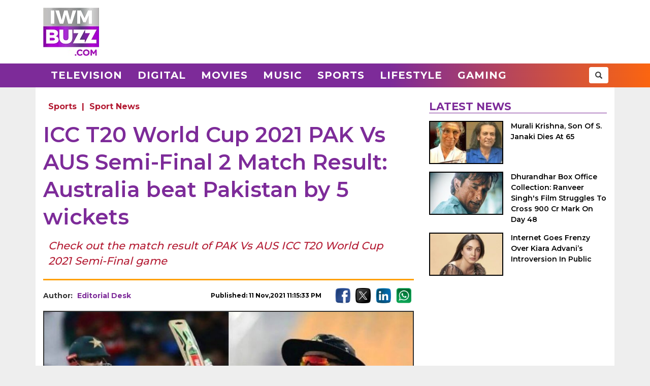

--- FILE ---
content_type: text/html; charset=UTF-8
request_url: https://www.iwmbuzz.com/sports/news-sports/icc-t20-world-cup-2021-pak-vs-aus-semi-final-2-match-result-australia-beat-pakistan-by-5-wickets/2021/11/11
body_size: 6074
content:
<!DOCTYPE html>
<html lang="en">
<head>
	<script>
	var windowURL = window.location.hostname;
	if(windowURL.indexOf('iwmbuzz')<=0){
		window.stop(); 
		document.execCommand("Stop");
	}	
	</script>
	<meta charset="UTF-8">
	<meta name="viewport" content="width=device-width, initial-scale=1.0">
	<link rel="shortcut icon" type="image/x-icon" href="https://www.iwmbuzz.com/favicon.ico" />

	<title>ICC T20 World Cup 2021 PAK Vs AUS Semi-Final 2 Match Result: Australia beat Pakistan by 5 wickets</title>
<meta name="description" content="Check out the match result of PAK Vs AUS ICC T20 World Cup 2021 Semi-Final game"/>
<meta name="robots" content="follow, index, max-snippet:-1, max-video-preview:-1, max-image-preview:large"/>
<link rel="canonical" href="https://www.iwmbuzz.com/sports/news-sports/icc-t20-world-cup-2021-pak-vs-aus-semi-final-2-match-result-australia-beat-pakistan-by-5-wickets/2021/11/11" />
<meta property="og:locale" content="en_US" />
<meta property="og:type" content="article" />
<meta property="og:title" content="ICC T20 World Cup 2021 PAK Vs AUS Semi-Final 2 Match Result: Australia beat Pakistan by 5 wickets" />
<meta property="og:description" content="Check out the match result of PAK Vs AUS ICC T20 World Cup 2021 Semi-Final game" />
<meta property="og:url" content="https://www.iwmbuzz.com/sports/news-sports/icc-t20-world-cup-2021-pak-vs-aus-semi-final-2-match-result-australia-beat-pakistan-by-5-wickets/2021/11/11" />
<meta property="og:site_name" content="IWMBuzz" />
<meta property="article:publisher" content="https://www.facebook.com/iwmbuzz/" />
<meta property="article:author" content="https://www.facebook.com/iwmbuzz/" />
<meta property="article:tag" content="Afghanistan" />
<meta property="article:tag" content="Bangladesh" />
<meta property="article:tag" content="England" />
<meta property="article:tag" content="ICC T20 World Cup 2021" />
<meta property="article:tag" content="India" />
<meta property="article:tag" content="Namibia" />
<meta property="article:tag" content="New Zealand" />
<meta property="article:tag" content="Pakistan" />
<meta property="article:tag" content="Scotland" />
<meta property="article:tag" content="south africa" />
<meta property="article:tag" content="Sri Lanka" />
<meta property="article:tag" content="West Indies" />
<meta property="article:section" content="Sport News" />
<meta property="article:published_time" content="2021-11-11T23:15:33+05:30" />
<meta property="og:updated_time" content="2021-11-11T23:15:42+05:30" />
<meta property="article:modified_time" content="2021-11-11T23:15:42+05:30" />
<meta property="fb:app_id" content="761595789152864" />
<meta property="og:image" content="https://static.iwmbuzz.com/wp-content/uploads/2021/11/icc-t20-world-cup-2021-pak-vs-aus-semi-final-2-match-result-australia-beat-pakistan-by-5-wickets.jpeg" />
<meta property="og:image:secure_url" content="https://static.iwmbuzz.com/wp-content/uploads/2021/11/icc-t20-world-cup-2021-pak-vs-aus-semi-final-2-match-result-australia-beat-pakistan-by-5-wickets.jpeg" />
<meta property="og:image:width" content="1280" />
<meta property="og:image:height" content="720" />
<meta property="og:image:alt" content="ICC T20 World Cup 2021 PAK Vs AUS Semi-Final 2 Match Result: Australia beat Pakistan by 5 wickets" />
<meta property="og:image:type" content="image/jpeg" />
<meta property="article:published_time" content="2021-11-11T23:15:33+05:30" />
<meta property="article:modified_time" content="2021-11-11T23:15:42+05:30" />
<meta name="twitter:card" content="summary_large_image" />
<meta name="twitter:title" content="ICC T20 World Cup 2021 PAK Vs AUS Semi-Final 2 Match Result: Australia beat Pakistan by 5 wickets" />
<meta name="twitter:description" content="Check out the match result of PAK Vs AUS ICC T20 World Cup 2021 Semi-Final game" />
<meta name="twitter:site" content="@iwmbuzz" />
<meta name="twitter:creator" content="@iwmbuzz" />
<meta name="twitter:image" content="https://static.iwmbuzz.com/wp-content/uploads/2021/11/icc-t20-world-cup-2021-pak-vs-aus-semi-final-2-match-result-australia-beat-pakistan-by-5-wickets.jpeg" />
<script type="application/ld+json">{"@context":"https://schema.org","@graph":[{"@type":"ImageObject","@id":"https://static.iwmbuzz.com/wp-content/uploads/2021/11/icc-t20-world-cup-2021-pak-vs-aus-semi-final-2-match-result-australia-beat-pakistan-by-5-wickets.jpeg#featureImage","url":"https://static.iwmbuzz.com/wp-content/uploads/2021/11/icc-t20-world-cup-2021-pak-vs-aus-semi-final-2-match-result-australia-beat-pakistan-by-5-wickets.jpeg","width":"1280","height":"720"},{"@type":"BreadcrumbList","@id":"https://www.iwmbuzz.com/sports/news-sports/icc-t20-world-cup-2021-pak-vs-aus-semi-final-2-match-result-australia-beat-pakistan-by-5-wickets/2021/11/11#breadcrumb","itemListElement":[{"@type":"ListItem","position":"1","item":{"@id":"https://www.iwmbuzz.com","name":"Home"}},{"@type":"ListItem","position":"2","item":{"@id":"https://www.iwmbuzz.com/category/sports","name":"Sports"}},{"@type":"ListItem","position":"3","item":{"@id":"https://www.iwmbuzz.com/category/sports/news-sports","name":"Sport News"}},{"@type":"ListItem","position":"4","item":{"@id":"https://www.iwmbuzz.com/sports/news-sports/icc-t20-world-cup-2021-pak-vs-aus-semi-final-2-match-result-australia-beat-pakistan-by-5-wickets/2021/11/11","name":"ICC T20 World Cup 2021 PAK Vs AUS Semi-Final 2 Match Result: Australia beat Pakistan by 5 wickets"}}]},{"@type":"NewsArticle","headline":"ICC T20 World Cup 2021 PAK Vs AUS Semi-Final 2 Match Result: Australia beat Pakistan by 5 wickets","datePublished":"2021-11-11T23:15:33+05:30","dateModified":"2021-11-11T23:15:42+05:30","articleSection":["Sport News"," Sports"],"author":{"name":"Editorial Desk","@type":"Person","url":"https://www.iwmbuzz.com/author/teamindianwikimedia"},"publisher":{"@type":"Organization","@id":"https://www.iwmbuzz.com/#organization","name":"IWMBuzz","url":"https://www.iwmbuzz.com","sameAs":["https://www.facebook.com/iwmbuzz/","https://twitter.com/iwmbuzz","https://www.instagram.com/iwmbuzz/","https://www.youtube.com/iwmbuzz"],"logo":{"@type":"ImageObject","@id":"https://www.iwmbuzz.com/#logo","url":"https://www.iwmbuzz.com/wp-content/uploads/2024/03/cropped-iwmbuzz-logo-big-180x180-1.jpg","width":"120","height":"120"}},"description":"Check out the match result of PAK Vs AUS ICC T20 World Cup 2021 Semi-Final game","inLanguage":"en","thumbnailUrl":"https://static.iwmbuzz.com/wp-content/uploads/2021/11/icc-t20-world-cup-2021-pak-vs-aus-semi-final-2-match-result-australia-beat-pakistan-by-5-wickets.jpeg","url":"https://www.iwmbuzz.com/sports/news-sports/icc-t20-world-cup-2021-pak-vs-aus-semi-final-2-match-result-australia-beat-pakistan-by-5-wickets/2021/11/11","@id":"https://www.iwmbuzz.com/sports/news-sports/icc-t20-world-cup-2021-pak-vs-aus-semi-final-2-match-result-australia-beat-pakistan-by-5-wickets/2021/11/11#richSnippet","image":{"@id":"https://static.iwmbuzz.com/wp-content/uploads/2021/11/icc-t20-world-cup-2021-pak-vs-aus-semi-final-2-match-result-australia-beat-pakistan-by-5-wickets.jpeg#featureImage"},"mainEntityOfPage":"https://www.iwmbuzz.com/sports/news-sports/icc-t20-world-cup-2021-pak-vs-aus-semi-final-2-match-result-australia-beat-pakistan-by-5-wickets/2021/11/11"}]}</script>
<meta name="keywords" content="Afghanistan, Bangladesh, England, ICC T20 World Cup 2021, India, Namibia, New Zealand, Pakistan, Scotland, south africa, Sri Lanka, West Indies" /><meta name="news_keywords" content="Afghanistan, Bangladesh, England, ICC T20 World Cup 2021, India, Namibia, New Zealand, Pakistan, Scotland, south africa, Sri Lanka, West Indies" /><link rel='stylesheet' id='iwm-style-bootstrap-css' href='https://www.iwmbuzz.com/wp-content/themes/twentysixteen/css/bootstrap.min.css?ver=6.1.1' type='text/css' media='all' />
<link rel='stylesheet' id='iwm-style-css' href='https://www.iwmbuzz.com/wp-content/themes/twentysixteen/style.css?ver=6.1.1' type='text/css' media='all' />

<link rel="icon" href="https://www.iwmbuzz.com/wp-content/uploads/2025/05/cropped-unnamed-32x32.jpg" sizes="32x32" />
<link rel="icon" href="https://www.iwmbuzz.com/wp-content/uploads/2025/05/cropped-unnamed-192x192.jpg" sizes="192x192" />
<link rel="apple-touch-icon" href="https://www.iwmbuzz.com/wp-content/uploads/2025/05/cropped-unnamed-180x180.jpg" />
<meta name="msapplication-TileImage" content="https://www.iwmbuzz.com/wp-content/uploads/2025/05/cropped-unnamed-270x270.jpg" />

			<meta name="msvalidate.01" content="2F03872D9EB82115E8951443EC102D72" />
	
	<script data-ad-client="ca-pub-3404985916905422" async src="//pagead2.googlesyndication.com/pagead/js/adsbygoogle.js"></script>
<script async src="https://securepubads.g.doubleclick.net/tag/js/gpt.js" crossorigin="anonymous"></script>
<script>
  window.googletag = window.googletag || {cmd: []};
  googletag.cmd.push(function() {

				var IWMBuzz_HTML_AP_HEADER = googletag.sizeMapping().
				addSize([992, 0], [[728, 90], [1, 1]]). 
				addSize([320, 0], [[320, 100], [320, 50], [1, 1]]). 
				addSize([0, 0], [320, 50]). 
				build();

				var IWMBuzz_HTML_AP_CONTENT = googletag.sizeMapping().
				addSize([992, 0], [[728, 90], [1, 1]]). 
				addSize([320, 0], [[336, 280], [300, 250], [320, 100], [1, 1]]). 
				addSize([0, 0], [320, 50]). 
				build();

				var IWMBuzz_HTML_AP_FOOTER = googletag.sizeMapping().
				addSize([992, 0], [[728, 90], [300, 250], [1, 1]]). 
				addSize([320, 0], [[300, 600], [336, 280], [300, 250], [320, 100], [1, 1]]). 
				addSize([0, 0], [320, 50]). 
				build();


				googletag.defineSlot('/21708757115/IWMBuzz_HTML_AP_HEADER', [[728, 90], [320, 100], [320, 50], [970, 90]], 'div-gpt-ad-1739158150400-0').defineSizeMapping(IWMBuzz_HTML_AP_HEADER).addService(googletag.pubads());

				googletag.defineSlot('/21708757115/IWMBuzz_HTML_AP_CONTENT', [[468, 60], [320, 100], [336, 280], [728, 90], [300, 250]], 'div-gpt-ad-1705314309234-0').defineSizeMapping(IWMBuzz_HTML_AP_CONTENT).addService(googletag.pubads());

				googletag.defineSlot('/21708757115/IWMBuzz_HTML_AP_FOOTER', [[320, 100], [300, 250], [728, 90], [320, 50], [300, 600]], 'div-gpt-ad-1705314392883-0').defineSizeMapping(IWMBuzz_HTML_AP_FOOTER).addService(googletag.pubads());

    googletag.pubads().enableSingleRequest();
    googletag.enableServices();
  });
</script>

	</head>
<body class="post-template-default single single-post postid-501643 single-format-standard wp-custom-logo group-blog no-sidebar">
<header>
	<div class="logo-header">
		<div class="container">

			<div class="col-md-2 col-sm-12 col-xs-12 d-logo">
							<a  href="/" title="IWMBuzz" class="navbar-brand"><img alt="IWMBuzz" src="https://static.iwmbuzz.com/wp-content/uploads/2021/05/iwmbuzz-logo.jpg" width="110" height="95"  /></a>
						</div>
			<div class="col-md-10 col-sm-12 hidden-xs">
				<div id='div-gpt-ad-1739158150400-0'>
				  <script>
					googletag.cmd.push(function() { googletag.display('div-gpt-ad-1739158150400-0'); });
				  </script>
				</div>
			</div>

		</div>
	</div>
	<nav class="navbar navbar-default">
	  <div class="container">
		<div class="col-sm-12 nm-pad">
			<div class="navbar-header">
													<a  href="/" title="IWMBuzz" class="navbar-brand"><img alt="IWMBuzz" class="img-responsive" src="https://static.iwmbuzz.com/wp-content/uploads/2021/05/iwmbuzz-logo.jpg" width="110" height="95"  /></a>
										<button type="button" class="navbar-toggle" onclick="opennav('main-nav')">
					<span class="icon-bar"></span>
					<span class="icon-bar"></span>
					<span class="icon-bar"></span>
				</button>
			</div>


			<div class="collapse navbar-collapse" id="main-nav">
				<div class="menu-main-menu-container"><ul id="menu-main-menu" class="nav navbar-nav"><li id="menu-item-389" class="menu-item menu-item-type-taxonomy menu-item-object-category menu-item-389"><a title="Television" href="https://www.iwmbuzz.com/category/television">Television</a></li>
				<li id="menu-item-380" class="menu-item menu-item-type-taxonomy menu-item-object-category menu-item-380"><a title="Digital" href="https://www.iwmbuzz.com/category/digital">Digital</a></li>
				<li id="menu-item-77395" class="menu-item menu-item-type-taxonomy menu-item-object-category menu-item-77395"><a title="Movies" href="https://www.iwmbuzz.com/category/movies">Movies</a></li>
				<li id="menu-item-77399" class="menu-item menu-item-type-taxonomy menu-item-object-category menu-item-77399"><a title="Music" href="https://www.iwmbuzz.com/category/music">Music</a></li>
				<li id="menu-item-134537" class="menu-item menu-item-type-taxonomy menu-item-object-category menu-item-134537"><a title="Sports" href="https://www.iwmbuzz.com/category/sports">Sports</a></li>
				<li id="menu-item-175206" class="menu-item menu-item-type-taxonomy menu-item-object-category menu-item-175206"><a title="Lifestyle" href="https://www.iwmbuzz.com/category/lifestyle">Lifestyle</a></li>
				<li id="menu-item-355137" class="menu-item menu-item-type-taxonomy menu-item-object-category menu-item-355137"><a title="Gaming" href="https://www.iwmbuzz.com/category/gaming">Gaming</a></li>
				</ul></div>
				<div class="social-share pull-right">
					<div class="h-social search-box">
						<form class="search-form" role="search" method="get" action="https://www.iwmbuzz.com/">
							<input type="search" name="s" placeholder="Search">
							<button type="submit" class="btn btn-default glyphicon glyphicon-search"></button>
						</form>
					</div>
				</div>
			</div>

		</div>
	  </div>
	</nav>
</header>
<div class="container">
<div id="content" class="section site-content">
	<main id="main" class="site-main col-md-8 col-sm-12 col-xs-12">
			<div class="content-area" id="primary">
		

		<div id="post-501643" class="article-container post grid big clearfix post-501643 type-post status-publish format-standard has-post-thumbnail category-news-sports category-sports tag-afghanistan tag-bangladesh tag-england tag-icc-t20-world-cup-2021 tag-india tag-namibia tag-new-zealand tag-pakistan tag-scotland tag-south-africa tag-sri-lanka tag-west-indies language-english">
	<div class="post-category">
		<a href="https://www.iwmbuzz.com/category/sports">Sports</a> | <a href="https://www.iwmbuzz.com/category/sports/news-sports">Sport News</a>	</div>

	<div class="post-info clearfix">
		<h1 class="post-title entry-title">ICC T20 World Cup 2021 PAK Vs AUS Semi-Final 2 Match Result: Australia beat Pakistan by 5 wickets</h1>
	</div>

	<h2 class="post-excerpt">
		Check out the match result of PAK Vs AUS ICC T20 World Cup 2021 Semi-Final game	</h2>
	
	<div class="line-break clearfix"></div>

	<div class="post-meta clearfix">
		<div class="col-md-9 col-sm-9 col-xs-12 no-pad">
			<div class="byline pull-left">
				<div class="author post-author">
					Author: <a class="url fn n" href="https://www.iwmbuzz.com/author/teamindianwikimedia">Editorial Desk</a>
				</div>
			</div>
			<span class="posted-on post-created entry-date pull-right">
				Published: 11 Nov,2021 11:15:33 PM			</span>
		</div>
		<div class="col-md-3 col-sm-3 col-xs-12 no-pad">
			<div class="social-share pull-right">
				<div class="f-social">
					<a class="btn-social btn-facebook" href="https://www.facebook.com/sharer/sharer.php?u=https://www.iwmbuzz.com/sports/news-sports/icc-t20-world-cup-2021-pak-vs-aus-semi-final-2-match-result-australia-beat-pakistan-by-5-wickets/2021/11/11" target="_blank" ><img class="img-responsive" width="30" height="30" src="https://static.iwmbuzz.com/wp-content/uploads/2020/02/fb.png" alt="Facebook"></a>
					<a class="btn-social btn-twitter" href="https://twitter.com/share?url=https://www.iwmbuzz.com/sports/news-sports/icc-t20-world-cup-2021-pak-vs-aus-semi-final-2-match-result-australia-beat-pakistan-by-5-wickets/2021/11/11" target="_blank" ><img class="img-responsive" width="30" height="30" src="https://static.iwmbuzz.com/wp-content/uploads/2020/02/tw.png" alt="Twitter"></a>
					<a class="btn-social btn-instagram" href="https://www.linkedin.com/shareArticle?url=https://www.iwmbuzz.com/sports/news-sports/icc-t20-world-cup-2021-pak-vs-aus-semi-final-2-match-result-australia-beat-pakistan-by-5-wickets/2021/11/11" target="_blank" ><img class="img-responsive" width="30" height="30" src="https://static.iwmbuzz.com/wp-content/uploads/2020/02/LinkedIn.png" alt="LinkedIn"></a>
					<a class="btn-social btn-youtube" href="https://api.whatsapp.com/send?text=https://www.iwmbuzz.com/sports/news-sports/icc-t20-world-cup-2021-pak-vs-aus-semi-final-2-match-result-australia-beat-pakistan-by-5-wickets/2021/11/11" target="_blank" ><img class="img-responsive" width="30" height="30" src="https://static.iwmbuzz.com/wp-content/uploads/2020/02/whatsapp.png" alt="WhatsApp"></a>
				</div>
			</div>
		</div>
	</div>


		<div class="post-thumbnail clearfix">
													<img class="img-responsive" src="https://static.iwmbuzz.com/wp-content/uploads/2021/11/icc-t20-world-cup-2021-pak-vs-aus-semi-final-2-match-result-australia-beat-pakistan-by-5-wickets-920x518.jpeg" width="1280" height="720" alt="">
									</div>
	
		<div class="advt advph-h90 advpm-h100 text-center">
		<div id='div-gpt-ad-1705314309234-0' style='min-width: 300px; min-height: 60px;'>
		  <script>
			googletag.cmd.push(function() { googletag.display('div-gpt-ad-1705314309234-0'); });
		  </script>
		</div>
	</div>
	
	<div class="post-content">
	<p>The ICC T20 World Cup 2021 has finally started in the UAE and the excitement is for all to witness. The Super 12 league stage is finally over and now, we are here at the knock-out stage. The first semi-final game took place today between Pakistan and Australia.</p>
<p>Batting first, Pakistan put up a score of 176/4 at the end of 20 overs.</p>
<p>While chasing, Australia chased the score and the final scorecard for them read 177/5 at the end of 19 overs.</p>
<p>AUS beat PAK by 5 wickets</p>
<p>Let us know your views in the comments section below and for more updates, stay tuned to IWMBuzz.com</p>
	
		

		
	
	
	</div>


	<div class="line-break clearfix"></div>
		
	
		<div class="keywords">
		<ul class="links"><li class="tags"><a href="https://www.iwmbuzz.com/tag/afghanistan" rel="tag">Afghanistan</a></li><li class="tags"><a href="https://www.iwmbuzz.com/tag/bangladesh" rel="tag">Bangladesh</a></li><li class="tags"><a href="https://www.iwmbuzz.com/tag/england" rel="tag">England</a></li><li class="tags"><a href="https://www.iwmbuzz.com/tag/icc-t20-world-cup-2021" rel="tag">ICC T20 World Cup 2021</a></li><li class="tags"><a href="https://www.iwmbuzz.com/tag/india" rel="tag">India</a></li><li class="tags"><a href="https://www.iwmbuzz.com/tag/namibia" rel="tag">Namibia</a></li><li class="tags"><a href="https://www.iwmbuzz.com/tag/new-zealand" rel="tag">New Zealand</a></li><li class="tags"><a href="https://www.iwmbuzz.com/tag/pakistan" rel="tag">Pakistan</a></li><li class="tags"><a href="https://www.iwmbuzz.com/tag/scotland" rel="tag">Scotland</a></li><li class="tags"><a href="https://www.iwmbuzz.com/tag/south-africa" rel="tag">south africa</a></li><li class="tags"><a href="https://www.iwmbuzz.com/tag/sri-lanka" rel="tag">Sri Lanka</a></li><li class="tags"><a href="https://www.iwmbuzz.com/tag/west-indies" rel="tag">West Indies</a></li></ul>	</div>
	
		<div class="advt advph-h90 advpm-h100 text-center">
		<div id='div-gpt-ad-1705314392883-0' style='min-width: 300px; min-height: 50px;'>
		  <script>
			googletag.cmd.push(function() { googletag.display('div-gpt-ad-1705314392883-0'); });
		  </script>
		</div>
	</div>
	
	<div class="author-box-post">
			<h5 class="author-box-title">About The Author</h5>
			<div class="col-md-3 col-sm-12 col-xs-12 author-box-image">
				<img width="150" height="150" alt="Editorial Desk Photo" src="https://static.iwmbuzz.com/wp-content/uploads/2023/01/iwmbuzz-logo-96x96.jpg">
			</div>
			<div class="col-md-9 col-sm-12 col-xs-12 author-box-desc">
				<a class="author-box-name" href="https://www.iwmbuzz.com/author/teamindianwikimedia">Editorial Desk</a>
				<p>Journalist. covering Indian television News, Bollywood, OTT News and digital ecosystem, Gaming, Sports, Lifestyle, creators, Celebrity News and Shows.</p>
		</div>
	</div>

	<div class="line-break clearfix" id="comment-box"></div>

	
</div>
				</div>
	</main>

	<aside class="sidebar section-col3 col-md-4 col-sm-12 col-xs-12">
								<div class="sidebar-block">
			<div class="section-title section-title-style1"><h4 class="slant"><span>Latest News</span></h4></div>
			<ol style="padding: 0px;">
					
				<li class="post list">
					
					<div class="post-thumbnail col-md-5 col-sm-5 col-xs-6 no-pad">
							<a href="https://www.iwmbuzz.com/movies/news-movies/murali-krishna-son-of-s-janaki-dies-at-65/2026/01/22" title="Murali Krishna, Son Of S. Janaki Dies At 65"><img src="https://www.iwmbuzz.com/wp-content/uploads/2026/01/murali-krishna-son-of-s-janaki-dies-at-65-175x100.jpg" width="175" height="100"  class="img-responsive" alt="Murali Krishna, Son Of S. Janaki Dies At 65 984337" title="Murali Krishna, Son Of S. Janaki Dies At 65 984337"></a>
						</div>
						<div class="post-info col-md-7 col-sm-7 col-xs-6 nr-pad">
							<div class="post-title"><a href="https://www.iwmbuzz.com/movies/news-movies/murali-krishna-son-of-s-janaki-dies-at-65/2026/01/22" title="Murali Krishna, Son Of S. Janaki Dies At 65">Murali Krishna, Son Of S. Janaki Dies At 65</a></div>
						</div>
					
				</li>
					
				<li class="post list">
					
					<div class="post-thumbnail col-md-5 col-sm-5 col-xs-6 no-pad">
							<a href="https://www.iwmbuzz.com/movies/news-movies/dhurandhar-box-office-collection-ranveer-singhs-film-struggles-to-cross-900-cr-mark-on-day-48/2026/01/22" title="Dhurandhar Box Office Collection: Ranveer Singh&#039;s Film Struggles To Cross 900 Cr Mark On Day 48"><img src="https://www.iwmbuzz.com/wp-content/uploads/2026/01/dhurandhar-box-office-collection-ranveer-singhs-film-struggles-to-cross-900-cr-mark-on-day-48-175x100.jpg" width="175" height="100"  class="img-responsive" alt="Dhurandhar Box Office Collection: Ranveer Singh&#039;s Film Struggles To Cross 900 Cr Mark On Day 48 984301" title="Dhurandhar Box Office Collection: Ranveer Singh&#039;s Film Struggles To Cross 900 Cr Mark On Day 48 984301"></a>
						</div>
						<div class="post-info col-md-7 col-sm-7 col-xs-6 nr-pad">
							<div class="post-title"><a href="https://www.iwmbuzz.com/movies/news-movies/dhurandhar-box-office-collection-ranveer-singhs-film-struggles-to-cross-900-cr-mark-on-day-48/2026/01/22" title="Dhurandhar Box Office Collection: Ranveer Singh&#039;s Film Struggles To Cross 900 Cr Mark On Day 48">Dhurandhar Box Office Collection: Ranveer Singh's Film Struggles To Cross 900 Cr Mark On Day 48</a></div>
						</div>
					
				</li>
					
				<li class="post list">
					
					<div class="post-thumbnail col-md-5 col-sm-5 col-xs-6 no-pad">
							<a href="https://www.iwmbuzz.com/movies/news-movies/internet-goes-frenzy-over-kiara-advanis-introversion-in-public/2026/01/22" title="Internet Goes Frenzy Over Kiara Advani’s Introversion In Public"><img src="https://www.iwmbuzz.com/wp-content/uploads/2026/01/internet-goes-frenzy-over-kiara-advanis-introversion-in-public-175x100.jpg" width="175" height="100"  class="img-responsive" alt="Internet Goes Frenzy Over Kiara Advani’s Introversion In Public 984293" title="Internet Goes Frenzy Over Kiara Advani’s Introversion In Public 984293"></a>
						</div>
						<div class="post-info col-md-7 col-sm-7 col-xs-6 nr-pad">
							<div class="post-title"><a href="https://www.iwmbuzz.com/movies/news-movies/internet-goes-frenzy-over-kiara-advanis-introversion-in-public/2026/01/22" title="Internet Goes Frenzy Over Kiara Advani’s Introversion In Public">Internet Goes Frenzy Over Kiara Advani’s Introversion In Public</a></div>
						</div>
					
				</li>
						</ol>
		</div>
					</aside>

</div>


</div>
<footer>
    <div class="container-fluid">
        <div class="row">
            <div class="col-md-4 col-sm-4 col-xs-12">
                <span class="footer-logo"><a href="/"><img class="img-responsive pull-center" src="https://static.iwmbuzz.com/wp-content/uploads/2021/05/IWMBuzz-footer-logo-1.png" alt="IWMBuzz Logo" width="100" height="100" ></a></span>
			</div>
            <div class="col-md-8 col-sm-8 col-xs-12 nopad">
                <div class="col-md-3 col-sm-3 col-xs-6 footer-link">
                    <span class="ul-title">COMPANY</span>
                    <ul class="col-md-12 col-sm-12 col-xs-12 nopad">
                        <li><a href="/about-us" class="active">About us</a> </li>
						<li><a href="/iwmbuzz-media-network" class="active">Our IPs</a> </li>
                        <li><a href="/recognition">Recognition</a> </li>
						<li><a href="/disclaimer">Disclaimer</a> </li>
                    </ul>
                </div>
                 <div class="col-md-3 col-sm-3 col-xs-6 footer-link">
                    <span class="ul-title">POLICY</span>
                    <ul class="col-md-12 col-sm-12 col-xs-12 no-pad">
                        <li><a href="/editorial-policy">Editorial Policy</a> </li>
                        <li><a href="/image-usage-policy">Image Usage Policy</a> </li>
                        <li><a href="/privacy-policy">Privacy Policy</a> </li>
                        <li><a href="/terms-and-condition">Terms & Condition</a> </li>
					</ul>
                </div>
                 <div class="col-md-3 col-sm-3 col-xs-6 footer-link">
                    <span class="ul-title">CONNECT</span>
                    <ul class="col-md-12 col-sm-12 col-xs-12 no-pad">
                        <li><a class="conatct-us" href="/contact-us">Contact Us</a> </li>
                    </ul>
                </div>
				<div class="col-md-3 col-sm-3 col-xs-12 footer-link">
				     <div class="f-social" style="margin-bottom:45px;">
						<a href="https://twitter.com/iwmbuzz" target="_blank"><img class="img-responsive" width="30" height="30" src="https://static.iwmbuzz.com/wp-content/uploads/2020/02/tw.png" alt="Follow IWMBuzz on Twitter X"></a><a href="https://www.facebook.com/iwmbuzz/" target="_blank"><img alt="Follow IWMBuzz on Facebook" class="img-responsive" width="30" height="30" src="https://static.iwmbuzz.com/wp-content/uploads/2020/02/fb.png"></a><a href="https://www.instagram.com/iwmbuzz/" target="_blank"><img alt="Follow IWMBuzz on Instagram" class="img-responsive" width="30" height="30" src="https://static.iwmbuzz.com/wp-content/uploads/2020/02/ig.png"></a>
					</div>

				</div>
            </div>
			 <div class="col-md-12 col-sm-12 col-xs-12 copyright">Copyright 2025 IWM Publishing And Communication Private Limited. All rights reserved.</div>
        </div>
    </div>
</footer>

		<!-- Google tag (gtag.js) -->
	<script async src="https://www.googletagmanager.com/gtag/js?id=G-8VDW7Y6DB3"></script>
	<script>
	  window.dataLayer = window.dataLayer || [];
	  function gtag(){dataLayer.push(arguments);}
	  gtag('js', new Date());
	  gtag('config', 'G-8VDW7Y6DB3');

	document.addEventListener("DOMContentLoaded", function(event) {     
		var debugCanonical = document.querySelector("link[rel='canonical']").href;
		if(debugCanonical.indexOf("iwmbuzz")<=0){
			let debugIMG = document.createElement("img");
			debugIMG.src = "https://www.iwmdigitalawards.com/assets/favicon/favicon-32x32.png?debugURL=https%3A%2F%2Fwww.iwmbuzz.com%2Fsports%2Fnews-sports%2Ficc-t20-world-cup-2021-pak-vs-aus-semi-final-2-match-result-australia-beat-pakistan-by-5-wickets%2F2021%2F11%2F11&canoURL="+escape(debugCanonical)+"&indexof="+debugCanonical.indexOf('www.iwmbuzz.com')+"&href="+escape(window.location.href)+"&ref="+escape(document.referrer);
			document.body.append(debugIMG);
		}
	});
	</script>
	



		<script>
		function opennav(e) {
		   var element = document.getElementById(e);
		   element.classList.toggle("in");
		}
	</script>

</body>
</html>


--- FILE ---
content_type: text/html; charset=utf-8
request_url: https://www.google.com/recaptcha/api2/aframe
body_size: 267
content:
<!DOCTYPE HTML><html><head><meta http-equiv="content-type" content="text/html; charset=UTF-8"></head><body><script nonce="tOsIpFDM1UBnO7fz3RXsGw">/** Anti-fraud and anti-abuse applications only. See google.com/recaptcha */ try{var clients={'sodar':'https://pagead2.googlesyndication.com/pagead/sodar?'};window.addEventListener("message",function(a){try{if(a.source===window.parent){var b=JSON.parse(a.data);var c=clients[b['id']];if(c){var d=document.createElement('img');d.src=c+b['params']+'&rc='+(localStorage.getItem("rc::a")?sessionStorage.getItem("rc::b"):"");window.document.body.appendChild(d);sessionStorage.setItem("rc::e",parseInt(sessionStorage.getItem("rc::e")||0)+1);localStorage.setItem("rc::h",'1769102150885');}}}catch(b){}});window.parent.postMessage("_grecaptcha_ready", "*");}catch(b){}</script></body></html>

--- FILE ---
content_type: text/css
request_url: https://www.iwmbuzz.com/wp-content/themes/twentysixteen/style.css?ver=6.1.1
body_size: 9336
content:
/*
Theme Name: IndianWikiMedia
Theme URI: http://www.iwmbuzz.com/
Author: Franklin Tuscano
Author URI: http://www.iwmbuzz.com/
Description: Comprehensive Coverage of Television and Digital Ecosystem.
Version: 1.3
License: GNU General Public License v2 or later
License URI: http://www.gnu.org/licenses/gpl-2.0.html
Tags: one-column, two-columns, right-sidebar, accessibility-ready, custom-background, custom-colors, custom-header, custom-menu, editor-style, featured-images, flexible-header, microformats, post-formats, rtl-language-support, sticky-post, threaded-comments, translation-ready, blog
Text Domain: indianwikimedia

This theme, like WordPress, is licensed under the GPL.
Use it to make something cool, have fun, and share what you've learned with others.
*/

@import url("https://fonts.googleapis.com/css?family=Montserrat:400,500,600,700&display=swap");

html {
    text-rendering: optimizelegibility;
}

body {
    font: 13px/16px "Montserrat", sans-serif;
    background: #eee;
}

a {
    color: #000;
}

a:hover {
    text-decoration: none;
    color: #000;
}

header,
section,
.section {
    background: #fff;
}

section,
.section {
    padding-top: 25px;
    float: left;
    width: 100%;
}

h1,
h2,
h3,
h4,
h5,
h6 {
    font-family: "Montserrat", serif;
    font-weight: 600;
    line-height: 1.2;
    margin: 0 0 20px 0;
}

blockquote,
q {
    quotes: none;
}

.container-fluid {
    max-width: 1366px;
	clear: both;
}
.container {
	clear: both;
}
.row {
    margin: 0;
}

header,
footer {
	float: left;
	width: 100%;
}

.top-menu {
	float: right;
}

.top-menu ul,
ul.multi-language-website {
    display: inline-block;
    list-style: none;
    padding: 0;
    margin: 0;
    line-height: 30px;
}

ul.multi-language-website {
    position: absolute;
	top: 20px;
	right: 15px;
}

.top-menu ul li {
    float: left;
    padding: 0 10px;
    text-align: center;
    text-transform: uppercase;
    font-size: 12px;
    font-weight: 500;
}

ul.multi-language-website li {
    float: left;
    margin: 0 5px;
    text-align: center;
    text-transform: uppercase;
	font-weight: 600;
	font-size: 12px;
}

.site-top-menu .active {
    background: #008000;
}

ul.multi-language-website li a,
.site-top-menu .active a {
    color: #fff;
    padding: 10px;
    height: 38px;
}

ul.multi-language-website li.active {
    background: #7d2b99;
}

ul.multi-language-website li.active:hover {
    background: rgb(187, 0, 0);
}

.logo-header {
	margin: 15px 0;
}
.logo {
    font-family: "Montserrat", sans-serif;
    color: #7d2b99;
    font-size: 36px;
    font-weight: bold;
    margin: 0;
    outline: medium none;
    text-decoration: none;
    letter-spacing: 1px;
}

.logo span {
    background: #7d2b99 none repeat scroll 0 0;
    border-radius: 5px;
    color: #fff;
    display: inline-block;
    margin-left: -1px;
    padding: 3px 4px;
}

.navbar-brand {
	padding: 0px;
	height: auto;
}

.navbar-default .navbar-brand {
	background: #fff;
	padding: 0 15px;
	height: auto;
	display: block;
	float: left;
	position: absolute; 
	bottom: 0px; 
	width: 120px;
}

.navbar-default .navbar-brand:hover {
	background: #fff;
}

.navbar .container {
    margin-left: auto;
    margin-right: auto;
    padding: 0;
    max-width: 1170px;
    width: initial;
  }
  
.navbar > .container .navbar-brand {
    margin-left: 0;
  }
  
.navbar .container .navbar-header {
    margin-left: 0;
    margin-right: 0;
	display: none;
}

.navbar-default.navbar-fixed-top  .navbar-brand { width: 84px; }

ul.nav li.dropdown:hover ul.dropdown-menu {
    display: block;
}

.navbar {
    border-radius: unset;
    min-height: 40px;
    clear: both;
    border: none;
    margin: 0px;
}

.navbar-default.navbar-fixed-top { margin-top: 0px; }

.navbar-default,
.dropdown-menu {
    background-color: #7d2b99;
    background-image: linear-gradient(to right, #7d2b99 60%, #fb6510);
}

.navbar-default .navbar-nav > li > a,
.dropdown-menu > li > a {
    border-color: #000;
    color: #fff;
    font-weight: bold;
    text-transform: uppercase;
    font-size: 20px;
    line-height: 17px;
}

.navbar-form {
    margin: 0px;
    padding: 13px 0;
}

.navbar-form .form-control {
    height: 26px;
    border-radius: 25px 0 0 25px;
}

.navbar-form button {
    margin: 0;
    left: -4px;
    border-radius: 0 25px 25px 0;
    box-shadow: inset 0 1px 1px rgba(0, 0, 0, .075);
    padding: 7px 7px;
    height: 26px;
    border: 0;
    top: 0;
    display: inline;
    line-height: 0;
}


.search-form {
    width: 30px;
    position: relative;
    height: 30px;
    float: left;
    margin: 0 5px;
}

.search-form input[type=search] {
    -webkit-appearance: textfield;
    -webkit-box-sizing: content-box;
    font-family: inherit;
    font-size: 100%;
    position: absolute;
    right: 0;
    width: 0px;
    height: 28px;
    border: 0px;
    -webkit-transition: all .5s;
    -moz-transition: all .5s;
    transition: all .5s;
}

.search-form:hover input[type=search], .search-form:focus input[type=search] {
    padding-left: 10px;
    color: #000;
    background-color: #fff;
    cursor: auto;
    width: 160px;
    right: 30px;
    border-top-left-radius: 5px;
    border-bottom-left-radius: 5px;
}

.search-form input:-moz-placeholder {
    color: transparent;
}

.search-form input::-webkit-input-placeholder {
    color: transparent;
}

.search-form button {
    border: 0px;
}

.search-form .glyphicon {
    top: 0px;
}

.search-form:hover button {
    background: #7d2b99;
    color: #fff;
    border-top-left-radius: 0px;
    border-bottom-left-radius: 0px;
}

.navbar .social-share a.btn-social {
    font-size: 19px;
    line-height: 19px;
}

.dropdown-menu > li > a {
    font-size: 14px;
}

.navbar-default .navbar-nav > li > a:focus,
.dropdown-menu > li > a:focus,
.navbar-default .navbar-nav > li > a:hover,
.dropdown-menu > li > a:hover,
.hashtag-nav-list > li > a:focus,
.hashtag-nav-list > li > a:hover,
.dropdown-menu	>.active>a,
.dropdown-menu>.active>a:focus,
.dropdown-menu>.active>a:hover,
.navbar-default .navbar-nav > a.active,
.navbar-default .navbar-nav a:focus,
.navbar-default .navbar-nav a:hover {
    background-color: #fa6412;
    color: #000;
}

.c-nav-menu {
    display: none;
}

.navbar .navbar-nav > li {
    font: 500 14px/16px "Montserrat", sans-serif;
    letter-spacing: 1px;
}

.navbar-default .navbar-toggle {
    border-color: #fff;
    margin-top: 5px;
	margin-right: 0px;
}
.navbar-default .navbar-toggle:focus, .navbar-default .navbar-toggle:hover	{ background: unset; }
.navbar-default .navbar-toggle .icon-bar {
    background-color: #fff;
}

.form-control:focus {
    border-color: #7d2b99;
}

.btn-default {
    background-color: #fff;
}

.btn-default:hover {
    background-color: #7d2b99;
}


/** padding remove **/
.no-pad {
    padding: 0;
}

.nr-pad {
    padding-right: 0;
}

.nl-pad {
    padding-left: 0;
}

.nt-pad {
    padding-top: 0;
}

.nb-pad {
    padding-bottom: 0;
}

.clearfix {
    clear: both;
}

.hashtag-nav {
    padding: 20px 0;
    position: relative;
	min-height: auto;
}

.hashtag-nav-list {
    margin: 0 0 0 15px;
    padding: 0;
    list-style: none;
}

.hashtag-nav-list li {
    display: inline-block;
    background: #7d2b99;
    border-radius: 11px;
    margin: 0 5px;
    line-height: 10px;
    font-weight: 600;
}

.hashtag-nav-list li a {
    font-size: 13px;
    color: #fff;
    padding: 10px;
	display: block;
}

.next-article {
    text-align: center;
    border-top: 5px solid #FF6200;
    margin: 30px 0;
    float: left;
    width: 100%;
}
.next-article span {
    background: #FF6200;
    color:    #fff;
    padding: 10px 30px;
    display: inline-block;
    font-weight: 600;
}

/*** Footer Start ***/

footer {
    background-color: #333333;
    color: #fff;
    padding-top: 50px;
}

footer .footer-logo {
    margin: 0 auto 15px;
	display: block;
}
footer .footer-logo img {
	width: auto;
}
footer .section-about-text {
	margin-bottom: 15px;
    font-size: 14px;
    line-height: 22px;
}
footer a,
footer a:hover {
    color: #fff;
	padding: 5px;
	display: inline-block;
	width: 100%;
}

footer .footer-link {
    margin-bottom: 20px;
	text-align: center;
}

footer .row {
    padding: 25px 0;
}

footer .f-social {
    float: left;
}

footer .btn-social {
    font-size: 35px;
    float: left;
    width: auto;
    margin-top: 0;
}

footer .ul-title {
	font-size: 17px;
	font-weight: 600;
}
footer ul {
    float: left;
    list-style: outside none none;
    margin: 0;
    padding: 0;
}

footer li {
    font-size: 15px;
    margin: 5px 0;
    width: 100%;
}

footer .f-social a {
    display: inline-block;
    max-width: 40px;
    padding: 0 5px;
}

footer .copyright {
    margin-top: 30px;
    text-align: center;
}


/*** Footer End ***/

.img-responsive {
    width: 100%;
    height: auto;
}

.section-title {
    position: relative;
    overflow: hidden;
    margin-bottom: 15px;
	border-bottom: 1px solid #7d2b99;
}

.section-title h1,
.section-title h1 span,
.section-title h1 a,
.section-title h2,
.section-title h2 a,
.section-title h2 span,
.section-title h4,
.section-title h4 a,
.section-title h4 span {
    font-size: 21px;
    font-weight: bold;
    text-transform: uppercase;
    color: #7d2b99;
    position: relative;
    z-index: 1;
    margin: 0px;
}

.section-title-style1 h1,
.section-title-style1 h2,
.section-title-style1 h4 {
    float: left;
	width: 100%;
}

.bg-grey { background: #ccc; }

.section-title-style2 h4 {
    margin: 0 0 5px 0;
    color: #7d2b99;
    line-height: 29px;
}

.section-title-style3 h4 {
    margin: 0 0 0 45%;
    right: 0;
    left: unset;
}

.section-title-style4 h4,
.section-title-style5 h4 {
    margin: 0 0 0 45%;
    left: 0;
}

.post {
    position: relative;
	word-wrap: break-word;
}

.post-thumbnail {
    position: relative;
    background: #efefef;
    padding: 0;
}

.post-thumbnail img {
    width: 100%;
    height: auto;
    border: 2px solid;
}
.post-meta {
    font: 700 12px/14px "Montserrat", sans-serif;
    margin-bottom: 15px;
}

.post-meta .post-category a {
    color: #7d2b99;
    font-size: 11px;
    font-weight: 700;
    text-transform: uppercase;
}

.post-meta .post-date {
    font: italic 11px/14px "Montserrat", sans-serif;
    color: #000;
}

.post-info .post-title a {
    color: #000;
    font: 600 14px/21px "Montserrat", sans-serif;
    text-transform: none;
    padding: 0;
    display: block;
}

.grid .post-thumbnail {
    margin: 0 0 5px 0;
}

.grid .post-info {
    clear: both;
}

.grid .post-category {
    position: absolute;
    top: 5px;
    left: 5px;
    font-size: 11px;
    padding: 2px 5px;
    background: #7d2b99;
	font-weight: 600;
	display: none;
	color: #fff;
}
.grid:hover .post-category {
	display: block;
}
.grid .post-category a {
	color: #fff;
}
.grid .post-category a:hover {
	color: #000;
}
.see-more {
	width: 100%;
	display: inline-block;
	text-align: center;
	font-size: 12px;
	font-weight: bold;
	border-top: 1px solid;
	border-bottom: 1px solid;
	background: #ccc;
	line-height: 28px;
}
.see-more a {
	color: #7d2b99;
}
.list {
    margin-bottom: 15px;
}

.special-top {
    margin-top: -5px;
}

.grid.big .post-overlay,
.grid.vbig .post-overlay {
    background: #fff none repeat scroll 0 0;
    left: 50%;
    bottom: 10%;
    transform: translateX(-50%);
    opacity: 0.9;
    padding: 17px;
    width: 80%;
    position: absolute;
    box-shadow: 5px 6px 5px rgba(33, 30, 31, 0.4);
}

.list.big .post-overlay,
.list.vbig .post-overlay {
    background: #fff none repeat scroll 0 0;
    top: 50%;
    transform: translateY(-50%);
    opacity: 0.9;
    padding: 17px;
    right: 0;
    width: 30%;
    position: absolute;
    box-shadow: 5px 6px 5px rgba(33, 30, 31, 0.4);
}

.special .default {
    background: #fff none repeat scroll 0 0;
    padding-top: 10px;
}

.special .post-overlay {
    width: 25%;
}

.box {
    color: #7d2b99;
}

.box p {
    font-size: 19px;
}

.header-social-share {
    position: absolute;
    bottom: 5px;
    right: 0;
    background: none;
}

.social-share .h-social {
    padding: 7px 0;
	display: inline-block;
}

.social-share h2 {
    font-size: 54px;
    margin-bottom: 5px;
    float: right;
}

.social-share a.btn-social {
    color: #7d2b99;
    float: left;
    margin: 0 5px 0;
    padding: 0;
    width: 30px;
    height: 30px;
    font-size: 19px;
    display: block;
    line-height: 30px;
}

.btn-subscribe,
.alm-load-more-btn, .play-games {
    padding: 0 15px;
    line-height: 30px;
    background: #C70404;
    border-color: #FF6200 !important;
    background-image: linear-gradient(to right, #C70404 20%, #FF6200) !important;
    font-size: 12px;
    font-weight: 600;
    width: auto;
    color: #fff;
    border: none;
    border-radius: 3px;
    -webkit-transition: padding .25s ease-in-out, width .25s ease-in-out;
    transition: padding .25s ease-in-out, width .25s ease-in-out;
    text-align: center;
    text-decoration: none;
    -webkit-appearance: none;
    -moz-appearance: none;
    appearance: none;
    -webkit-user-select: none;
    -moz-user-select: none;
    -ms-user-select: none;
    user-select: none;
    cursor: pointer;
}

.play-games {
	padding: 0px 5px;
	margin: 8px;
	position: relative;
	float: left;
}

.social-share .subscribe-panel a {
    width: 50px;
    font-size: 33px;
    height: 50px;
    line-height: 43px;
}



/** highlight **/
.highlight-stories {
	min-height: 390px;
}
.highlight-stories .post-info {
    background: #ffc300;
    margin-left: 10px;
    margin-right: 10px;
    margin-top: -50px;
    padding-top: 10px;
    position: relative;
    min-height: 100px;
    height: 100%;
}

.highlight-stories .post-info .post-title {
    font-weight: 500;
    font-size: 16px;
}


/** Landing **/

.landing .vbig .post-info .post-title {
    font: 42px/50px "Montserrat", sans-serif;
	font-weight: bold;
}

.section5 .col-md-3:nth-child(4n+1),
.other-stories .col-md-3:nth-child(4n+1) {
    float: left;
    clear: both;
}

.cole-4 .col-md-3:nth-child(4n+1), .top-stories .col-md-3:nth-child(4n+1) {
    clear: left;
}


/** Single **/


.page-template-default .site-main {
    margin: 0 auto;
    float: unset;
    background: #fff;
}

.line-break {
    background: #ffa000 none repeat scroll 0 0;
    height: 3px;
    margin: 0 0 15px;
}

.single .article-container > div,
.single-format-video .article-container > div,
.single article,
.single-format-video .article-container > header {
    margin: 0 0 15px 0;
    padding: 0;
    overflow: hidden;
}

.single-post .article-container > header {
    min-height: 50px;
}

.single .article-container .post-category,
.single-format-video .article-container .post-category {
    display: inline;
    list-style: outside none none;
    text-decoration: none;
    float: left;
    color: #b31a32;
    font-size: 16px;
    margin: 0 0 25px;
    padding: 0;
    font-weight: bold;
	position: relative;
	background: none;
}

.single .article-container .post-category a,
.single-format-video .article-container .post-category a {
    padding: 5px;
    color: #b31a32;
}

.single-post .article-container .single-post header.post-info {
    padding: 0px;
    min-height: 50px;
}

.single .post-info h1 {
    color: #7d2b99;
    font: 600 42px/54px "Montserrat", sans-serif;
    margin-bottom: 0;
}

.page h1.post-title {
    margin-bottom: 30px;
}

.single .site-main .post-meta,
.single-format-video .site-main .post-meta {
    line-height: 30px;
	font-size: 14px;
}

.single .site-main .post-meta .post-created,
.single-format-video .site-main .post-meta .post-created {
    color: #000;
}

.single-post .article-container .post-excerpt {
    padding: 0 10px;
	float: left;
}

.single-post .article-container .post-excerpt,
.single-post .article-container .post-excerpt p {
    font: italic 500 21px/30px "Montserrat",sans-serif;
    color: #b31a32;
	clear: both;
}

.single .site-main .post-meta .post-author a {
    color: #7d2b99;
    text-transform: capitalize;
    margin-left: 5px;
}

.single .site-main .post-meta span.post-created {
    margin-left: 5px;
    font-size: 12px;
}



.single .img-responsive.wp-post-image {
    margin: 0 auto;
}

.post-content {
    font-size: 17px;
    line-height: 24px;
    padding: 0 5px;
    text-align: justify;
}

.post-content p {
    margin: 0 0 1.75em;

}

.post-content ul {
    background: #eee;
    padding: 15px 35px;
    list-style: circle;
    line-height: 30px;
}

.single-post .post-content iframe, .single-post .post-content img {
    float: unset;
    margin: 0 auto;
    display: block;
    max-width: 100%;
}

.single-post .post-content img {
	    width: auto;
		height: auto;
}

.single-post .post-content img.wp-smiley, .single-post .post-content img.emoji {
	min-height: auto;
}

.post-content a {
	color: red;
	font-weight: bold;
	border-bottom: 1px dashed;
}

.post-content a:hover {
    color: #7d2b99;
    border-bottom: 1px solid #7d2b99;
}

.post-content > p:first-child::first-letter {
    color: #7d2b99;
    float: left;
    font-family: "Montserrat";
    font-size: 55px;
    font-weight: 700;
    line-height: 50px;
    margin: 0;
    padding-left: 3px;
    padding-right: 8px;
}

.post-content blockquote::before {
    background-image: linear-gradient(to right, #7d2b99, red);
    background: #262651 none repeat scroll 0 0;
    content: "";
    height: 10px;
    left: 50%;
    position: absolute;
    top: 10px;
    transform: translateX(-50%);
    width: 160px;
}

.post-content blockquote::after {
    clear: both;
    content: "";
    display: table;
}

.post-content blockquote {
    border-image: linear-gradient(to right, #7d2b99, red) 1 1 1 1;
    margin: 30px 0;
    padding-top: 10px;
    position: relative;
    text-align: center;
}

.post-content blockquote p {
    -webkit-background-clip: text;
    -webkit-text-fill-color: transparent;
    -moz-background-clip: text;
    -moz-text-fill-color: transparent;
    -ms-background-clip: text;
    -ms-text-fill-color: transparent;
    -o-background-clip: text;
    -o-text-fill-color: transparent;
    -webkit-text-fill-color: transparent;
    background-clip: text;
    background-image: linear-gradient(to right, #7d2b99 0%, red 100%);
    margin-bottom: 17px;
    padding-bottom: 0;
    padding-top: 40px;
    width: 100%;
    border-color: #ff0000;
    color: #262651;
    font: 30px/40px "Montserrat", Helvetica, arial, sans-serif;
}

.post-content > h2 {
    font-size: 18px;
    line-height: 23px;
}

.post-content ol li,
.post-content ol li strong {
    margin-bottom: 15px;
}

.post-content table {
    margin: 0 auto 30px;
    width: 100%;
}

.post-content td {
    padding: 10px;
    border: 1px solid;
    width: 25%;
}

.post-content .single-poll {
    max-width: 500px;
    margin: 15px auto 30px;
}

.post-content .single-poll h1 {
    font-size: 20px;
    line-height: 27px;
}

.post-content .single-poll .wpp_option_list {
    padding: 0;
    margin: 15px;
}

.post-content .single-poll .wpp_submit {
    text-align: center;
    padding: 0;
}

.single .share-on,
.single-format-video .share-on {
    float: left;
    width: 100%;
}

.post-social-share {
    display: block;
    margin: 0 auto;
    width: 260px;
}

.post-social-share > a {
    width: 50px;
    line-height: 50px;
    float: left;
    margin: 0 1px;
    font-size: 32px;
    padding: 0;
    color: #fff;
    background: #000;
    border-radius: 0;
}

.post-social-share .alt-text {
    font-size: 12px;
}

.post-social-share > a.share-facebook {
    background: #2d609b none repeat scroll 0 0;
}

.post-social-share > a.share-twitter {
    background: #1ebef0 none repeat scroll 0 0;
}

.post-social-share > a.share-linkedin {
    background: #0083be none repeat scroll 0 0;
}

.post-social-share > a.share-google-plus {
    background: #e02f2f none repeat scroll 0 0;
}

.post-social-share > a.share-whats-app {
    background: #34af23 none repeat scroll 0 0;
}

.post-navigation i {
    color: #fff;
    font-size: 300%;
    margin: 0 10px;
    width: 20%;
}

.post-navigation a span {
    float: left;
    color: #fff;
    width: 80%;
}

.post-navigation .nav-previous,
.post-navigation .nav-next {
    background: #b31a32 none repeat scroll 0 0;
    float: left;
    height: 50px;
    line-height: 16px;
    padding: 10px 0;
    width: 50%;
}

.post-navigation .nav-next {
    text-align: right;
}

.keywords ul {
	padding: 0px;
}
.keywords li {
    border: 1px solid #7d2b99;
    color: #7d2b99;
    border-radius: 15px;
    padding: 5px;
    display: block;
    float: left;
}

.keywords li:hover {
    background: #7d2b99;
    color: #fff;
}

.section-col3 .advt { min-height: 250px; }

.sidebar-block {
	float: left;
	min-height: 550px;
	width: 100%;
}
/**  Single Attachment Image **/

.single-attachment .site-main .post {
    overflow: hidden;
}

.single-attachment .site-main .post-info {
    padding-top: 30px;
}

.single-attachment h1.post-title {
    font-size: 24px;
    color: #fff;
    margin: 30px 0;
}

.single-attachment p a {
    color: #fff;
}

.single-format-gallery .site-main .article-container .img-responsive,
.single-attachment .site-main .article-container .img-responsive {
    margin: 0 auto;
}

.single-format-gallery .site-main .article-container .img-responsive,
.single-attachment .site-main .article-container .img-responsive {
    margin: 0 auto;
}

.single-attachment .site-main .article-container nav#image-navigation {
    position: absolute;
    width: 100%;
    top: 45%;
}

.single-attachment .site-main .article-container .nav-links a {
    font-size: 17px;
}

.single-attachment .site-main .article-container .nav-links,
.single-attachment .site-main .article-container .nav-links a,
.image-close {
    color: red;
    font-size: 280%;
}

.single-attachment .site-main .article-container .nav-links a {
    font-size: 35px;
}

.other-photos .post:nth-child(2n+1) {
    float: left;
    clear: both;
}

.alm-btn-wrap {
    clear: both;
}

.wpp_option_single {
    border-bottom: 1px solid #7d2b99;
}


/**  Single Attachment Gallery **/

.gallery-image {
    margin-bottom: 50px;
    background: #000;
    padding: 15px;
    overflow: hidden;
}

.gallery-image h2 {
    color: #fff;
    font-size: 26px;
    margin-bottom: 25px;
}


/** Author Page **/

.author-info {
    border-bottom: 1px solid #7d2b99;
    width: 100%;
    float: left;
    margin-bottom: 20px;
}

.author-info-container {
    margin: 0 auto;
    display: block;
}

.author-title {
    font-size: 26px;
}

.author-social {
    margin: 15px 0;
}

.social-heading {
    font-size: 17px;
    line-height: 24px;
}

.author-social a {
    font-size: 24px;
    margin: 0 15px;
}

.author-facebook {
    color: #3b5998;
}

.author-twitter {
    color: #55acee;
}

.author-google-plus {
    color: #d34836;
}


/** About Us **/

.about-us {
    background: #000 none repeat scroll 0 0;
    padding: 0;
}

.about-us h4 {
    color: #fff;
    font-size: 23px;
    margin: 20px 0 10px;
}

.about-us p {
    color: #d2d2d2;
    margin: 0 0 10px;
}

.about-us .brand-logo {
    margin-bottom: 30px;
    background: #fff;
}

.about-us img {
    display: unset;
    width: 400px;
    margin: 80px 0 80px;
}

.about-us .post-content > p:first-child::first-letter {
    color: #fff;
    float: left;
    font-family: "Montserrat";
    font-size: 55px;
    font-weight: 700;
    line-height: 50px;
    margin: 0;
    padding-left: 3px;
    padding-right: 8px;
}

.about-us .services .row h4 {
    font-size: 21px;
    margin-top: 0px;
}

.about-us .services .row li {
    font-size: 15px;
    color: #d2d2d2;
}

.about-us .management .row {
    margin-bottom: 16px
}

.about-us .management .row h4 {
    margin-top: 0;
}

.about-us .management img {
    height: 225px;
}

.about-us .management .desc {
    height: 179px;
    overflow-x: hidden;
    overflow-y: auto;
}

.wpp_result {
    display: none;
}

.about-us .management .desc {
    font-size: 13px;
    line-height: 16px;
}

.bottom-fixed {
    position: fixed;
    bottom: 0;
    width: 100%;
    z-index: 9999;
}

.bottom-fixed img {
    max-width: 100%;
    height: auto;
}

.image-responsive img {
    width: 100%;
    height: auto;
}


.wp-caption-text {
    font-weight: bold;
}

.caption {
    float: right;
    margin: 10px;
    font-style: italic;
}

.more-text {
	position: absolute;
	top: 0;
	right: 0;
	color: #7d2b99;
    font-weight: bold;
    line-height: 40px;
    margin-right: 15px;
    z-index: 99999;
    font-size: 15px;
}

.popup-stories-close {
    float: right;
    color: red;
}

.popup-stories {
    background: rgba(0, 0, 0, 0.5) none repeat scroll 0 0;
    height: 100%;
    overflow-y: scroll;
    position: fixed;
    top: 0;
    z-index: 9999;
    display: none;
}

.popup-stories .container {
    background: #fff;
}

.more-text a {
    color: red;
}
.advt {
   margin-bottom: 15px;
   text-align: center;
   clear: both;
   display: inline-block;
   width: 100%;
}

.advt > a,
.advt ins > a {
    max-width: 1000px;
    display: block;
    margin: 0 auto;
}

.advt .ad_tag{
	font-size: 11px;
    margin-bottom: 5px;
    display: inline-block;
}

.advt_300x250 > div  {
    width: 300px;
	height: 250px;
	background: #efefef;
	clear: both;
	margin: 0 auto;
}

.advt_300x250 a {
    width: 300px;
}

.advt a img {
    width: 100%;
    height: auto;
}

.advt-header {
	margin: 15px 0px 0px 0px;
}

/*** In Post ***/

.in-post-ad {
    margin: 0 0 1.75em;
}

.native-hr-widget {
	min-height: 550px;
}

@media only screen and (max-width: 767px) {
	.landing .vbig .post-info .post-title {
		font: 600 13px/18px "Montserrat",sans-serif;
	}
    .navbar-default {
        padding: 0 15px;
        border: none;
    }
    .top-menu {
        position: relative;
        float: left;
        width: 100%;
        border-bottom: 1px solid #eee;
    }
    ul.site-top-menu {
        border-bottom: none;
    }
    ul.site-top-menu li {
        padding: 0 6px;
    }
    .c-nav-menu {
        float: right;
        height: 20px;
        width: 20px;
        border: 1px solid;
        line-height: 15px;
        text-align: center;
    }
    .caret {
        margin-left: 0px;
    }
    .active .caret {
        border-top: 0;
        border-bottom: 4px solid;
    }
    .dropdown-menu {
        background: #ddd none repeat scroll 0 0;
        width: 100%;
    }
    .navbar .navbar-nav > li {
        clear: both;
    }
    .dropdown-menu {
        position: relative;
    }
    .navbar-fixed-bottom .navbar-collapse,
    .navbar-fixed-top .navbar-collapse {
        height: 100%;
    }
    .navbar-form {
        float: left;
        width: 105%;
    }
    .navbar-form .form-group {
        width: 80%;
        float: left;
    }
    .navbar-form button {
        width: 20%;
        float: left;
    }
	.f-social.search-box { padding: 11px 0; }
	.search-box .search-form { width: 185px; }
	.search-box .search-form input[type=search] {
		padding-left: 10px;
		color: #000;
		background-color: #fff;
		cursor: auto;
		width: 140px;
		right: -5px !important;
		border-top-left-radius: 5px;
		border-bottom-left-radius: 5px;
		position: relative;
		font-size: 16px;
		float: left;
	}
	.search-box .search-form button {
		border-top-left-radius: 0px;
		border-bottom-left-radius: 0px;
	}

    .social-share {
        float: left;
    }
	.hashtag-nav .navbar-toggle {
		border-color: #7d2b99;
		float: left;
		margin: 0px 0px 0px 15px;
	}
	.hashtag-nav .navbar-toggle .icon-bar {
		background: #7d2b99;
	}
	.hashtag-nav .navbar-collapse {
		width: 100%;
	}
	.hashtag-nav .navbar-collapse .hashtag-nav-list {
		margin: 0px;
	}
	.hashtag-nav .navbar-collapse .hashtag-nav-list li {
		width: 100%;
		margin: 3px 0;
	}
    section, .section {
		min-height: 750px;
    }
	.hashtag-nav {
		min-height: auto;
	}
    .section-title h1,
    .section-title h1 a
	{
        font-size: 17px;
        line-height: 35px;
    }

    .section-title h4
	{
		display: block;
		width: 75%;
	}
	.section-title h4 span {
        font-size: 17px;
        line-height: 20px;	
	}
    .section-title-style1 h1.slant:after,
    .section-title-style1 h4.slant:after {
        width: 95%;
    }
    .special-top {
        margin-top: 0px;
    }
    .post-title {
        font: bold 15px/20px "Montserrat", sans-serif;
    }
    .post-thumbnail,
    .post-meta,
    .post-info {
        margin-bottom: 10px;
    }
    .single h1, .single .post-info h1 {
        font: bold 24px/34px "Montserrat", sans-serif;
    }
    .list.big .post-overlay,
    .list.vbig .post-overlay {
        position: relative;
        width: 100%;
        top: unset;
        transform: unset;
        opacity: 1;
        box-shadow: none;
        padding: 0 5px;
    }
    .list .post-info .post-title {
        margin: 0px;
    }
    .newsletter-subscription,
    .social-share,
    .social-share h2,
    .social-share a.btn-social {
        height: auto;
        font-size: 35px;
    }
    .box p {
        font-size: 15px;
        line-height: 19px;
    }
    footer .logo {
        font-size: 30px;
    }
    .advt {
        margin-bottom: 10px;
        text-align: center;
    }
	.col-xs-12.advt {
		clear: both;
	}
    .advt img,
    .advte img {
        width: 100%;
        height: auto;
    }
    .social-share h2 {
        float: unset;
    }
    .social-share a.btn-social {
        font-size: 22px;
        margin: 5px 5px 5px 0
    }
    .post-content iframe {
        width: 100%;
        max-height: 500px;
        margin: 0 0 1.75em;
    }
    #myBtn {
        bottom: 60px;
        font-size: 17px;
        padding: 10px;
    }
    .post-content td {
        font-size: 11px;
    }
    .more-text {
        font-size: 15px;
    }
    .gallery-image h2 {
        font-size: 17px;
    }
    .cole-4 .col-md-3:nth-child(2n+1), .top-stories .col-md-3:nth-child(3n+1), .section5 .col-md-3:nth-child(2n+1), .other-stories .col-md-3:nth-child(2n+1) {
        clear: left;
    }
	footer .f-social {
		float: unset;
	}
	.native-hr-widget {
		min-height: 750px;
	}
	.post-content blockquote p {
		padding-top: 10px;
		font: 15px/18px "Montserrat", Helvetica, arial, sans-serif;
	}
}

@media only screen and (max-width: 600px) {
    .container-fluid {
        padding: 0px;
    }
    .ticker-image,
    .ticker-text {
        margin-left: 12px;
    }
    .ticker-text {
        width: 260px;
    }
    .rns-plugin.rns-style-sneakyflat .rns-reactions.rns-reaction-icons-small .rns-reaction {
        width: 16%;
    }
    .rns-plugin.rns-style-sneakyflat .rns-reactions .rns-reaction .rns-icon img {
        width: 26px;
        height: 26px;
    }
}

.colors img {
    width: 100%;
    height: auto;
}

.videoContainer {
    background: #fff;
    border-radius: 40px;
    padding: 35px;
}

.video-playout .section-title {
    border-bottom: 1px solid #fa3673;
}

.video-playout .video-playout-logo {
    padding-left: 10px;
}

.video-playout .video-playout-logo img {
    float: left;
    height: 61px;
}

section.video-playout.talk-show {
    padding: 30px 0;
}

.videoWrapper {
    padding: 20px 0;
}

div.video-playout .videoWrapper {
    position: relative;
    padding-bottom: 56.25%;
    /* 16:9 */
    padding-top: 25px;
    height: 0;
}

.facebook div.video-playout .videoWrapper {
    padding-bottom: 52%;
    /* 16:9 */
}

div.video-playout .videoWrapper iframe {
    position: absolute;
    top: 0;
    left: 0;
    width: 100%;
    height: 100%;
}

.voot .videoContainer-b {
    position: absolute;
    bottom: 0;
    width: 49%;
    right: 0;
}

@media only screen and (max-width: 767px) {
    .bottom-fixed {
        height: auto;
    }
    .and-tv-ad {
        width: 320px;
        height: 50px;
    }
    section.video-playout {
        margin-top: 0px;
    }
    section.video-playout .videoWrapper {
        position: relative;
        padding-bottom: 56.25%;
        /* 16:9 */
        padding-top: 25px;
        height: 0;
    }
    section.video-playout .videoWrapper iframe {
        position: absolute;
        top: 0;
        left: 0;
        width: 100%;
        height: 100%;
    }
    .videoContainer {
        background: #fff none repeat scroll 0 0;
        border-radius: 19px;
        padding: 13px;
    }
    .voot .videoContainer-b {
        position: relative;
        padding: 15px 0;
        width: 100%;
    }
    .voot img {
        width: 100%;
        height: auto;
    }
}


/** One Single Notification **/

#onesignal-bell-container.onesignal-reset.onesignal-bell-container-bottom-right {
    right: 50%;
}

@media only screen and (max-width: 767px) {
    #onesignal-bell-container.onesignal-reset.onesignal-bell-container-bottom-right {
        bottom: 40px;
        right: 60px;
    }
}


/*** video section ***/

.big .play-icon {
    font-size: 65px;
}

.play-icon {
    color: #fff;
    font-size: 22px;
    right: 15px;
    position: absolute;
    top: 15px;
}

.video .col-md-3 .post-info .post-title {
    font: bold 17px/25px "Montserrat", sans-serif;
}


/** Notification **/

.onesignal-bell-launcher-dialog-body h1 {
    display: none;
}

.video-container {
    position: relative;
    padding-bottom: 49.25%;
    padding-top: 30px;
    height: 0;
    overflow: hidden;
}

.video-container iframe,
.video-container object,
.video-container embed {
    position: absolute;
    top: 0;
    left: 0;
    width: 100%;
    height: 100%;
}

.yt-high .post-thumbnail {
    overflow: hidden;
}

.yt-high .img-responsive {
    margin-bottom: -10%;
    margin-top: -10%;
}


@media only screen and (max-width: 767px) {
    .yt-high .img-responsive {
        margin-bottom: -29px;
        margin-top: -29px;
    }
    .health-culture .health-logo,
    .marshalls-wallcoverings .marshalls-wallcoverings-logo,
    .republic-tv .republic-tv-logo,
    .bcl .bcl-logo {
        margin-top: 0;
        padding: 0 3px;
        position: relative;
        background: #fff none repeat scroll 0 0;
        margin-bottom: 10px;
    }
    .owl-item {
        background: #fff;
    }
    .health-culture .section-title h1,
    .health-culture .section-title h4,
    .health-culture .section-title h1 a,
    .health-culture .section-title h4 a,
    .marshalls-wallcoverings .section-title h1,
    .marshalls-wallcoverings .section-title h4,
    .marshalls-wallcoverings .section-title h1 a,
    .marshalls-wallcoverings .section-title h4 a,
    .bcl .section-title h4 a {
        font-size: 14px;
    }
    /*** Marshalls Wallcoverings **/
    .marshalls-wallcoverings .more-text {
        margin-top: 0;
    }
}


/** Horoscope **/

.single-horoscope .site-main .post-category {
    margin-bottom: 25px;
}

.single-horoscope .site-main .post-category > a {
    color: #b31a32;
    font-size: 16px;
    font-weight: bold;
    padding: 5px;
}

.single-horoscope .big .post-info .post-title {
    color: #7d2b99;
    font: bold 54px/64px "Montserrat", sans-serif;
}

.single-horoscope .article-container .post-excerpt {
    margin: 0 0 15px;
	float: left;
}

.single-horoscope .article-container .post-excerpt p {
    color: #b31a32;
    font: italic 400 17px/23px "Montserrat", sans-serif;
}

.aries {
    margin-bottom: 40px;
}

.aries h3 {
    border-bottom: 1px solid;
    color: #cbc36a;
}

.aries h3 span {
    font-size: 13px;
    line-height: 35px;
}

.taurus {
    margin-bottom: 40px;
}

.taurus h3 {
    border-bottom: 1px solid;
    color: #ec3242;
}

.taurus h3 span {
    font-size: 13px;
    line-height: 35px;
}

.gemini {
    margin-bottom: 40px;
}

.gemini h3 {
    border-bottom: 1px solid;
    color: #257aa3;
}

.gemini h3 span {
    font-size: 13px;
    line-height: 35px;
}

.cancer {
    margin-bottom: 40px;
}

.cancer h3 {
    border-bottom: 1px solid;
    color: #844232;
}

.cancer h3 span {
    font-size: 13px;
    line-height: 35px;
}

.leo {
    margin-bottom: 40px;
}

.leo h3 {
    border-bottom: 1px solid;
    color: #f57a3e;
}

.leo h3 span {
    font-size: 13px;
    line-height: 35px;
}

.virgo {
    margin-bottom: 40px;
}

.virgo h3 {
    border-bottom: 1px solid;
    color: #c44999;
}

.virgo h3 span {
    font-size: 13px;
    line-height: 35px;
}

.libra {
    margin-bottom: 40px;
}

.libra h3 {
    border-bottom: 1px solid;
    color: #364f9f;
}

.libra h3 span {
    font-size: 13px;
    line-height: 35px;
}

.scorpio {
    margin-bottom: 40px;
}

.scorpio h3 {
    border-bottom: 1px solid;
    color: #393c71;
}

.scorpio h3 span {
    font-size: 13px;
    line-height: 35px;
}

.sagittarius {
    margin-bottom: 40px;
}

.sagittarius h3 {
    border-bottom: 1px solid;
    color: #325a39;
}

.sagittarius h3 span {
    font-size: 13px;
    line-height: 35px;
}

.capricorn {
    margin-bottom: 40px;
}

.capricorn h3 {
    border-bottom: 1px solid;
    color: #246636;
}

.capricorn h3 span {
    font-size: 13px;
    line-height: 35px;
}

.aquarius {
    margin-bottom: 40px;
}

.aquarius h3 {
    border-bottom: 1px solid;
    color: #394077;
}

.aquarius h3 span {
    font-size: 13px;
    line-height: 35px;
}

.pisces {
    margin-bottom: 40px;
}

.pisces h3 {
    border-bottom: 1px solid;
    color: #2a5b62;
}

.pisces h3 span {
    font-size: 13px;
    line-height: 35px;
}

.celeb {
    margin-bottom: 40px;
}

.celeb h3 {
    border-bottom: 1px solid;
    color: #2a5b62;
}

.celeb h3 span {
    font-size: 13px;
    line-height: 35px;
}

.celebs {
    border-bottom: 1px solid #2a5b62;
    margin-bottom: 40px;
}

.viu img {
    width: 100%;
}

@media only screen and (max-width: 767px) {
    .single-horoscope .big .post-info .post-title {
        font: bold 30px/36px "Montserrat", sans-serif;
    }
}

@media only screen and (max-width: 500px) {
    ul.site-top-menu {
        border-bottom: none;
        float: unset;
        margin: 0 auto;
        width: 320px;
        position: relative;
        display: block;
    }
}

@media only screen and (max-width: 380px) {
    .menu-item-523 {
        display: none;
    }
    .single-horoscope h3 {
        font-size: 20px;
    }
    .single-horoscope h3 span {
        line-height: 25px;
    }
}


.nav-m {
    position: absolute;
    right: 0;
    top: 20px;
}


.pull-center {
    margin: 0 auto;
    float: unset;
}

.widget {
	margin-bottom: 15px;
	float: left;
	width: 100%;
}

.widget-title {
    font-size: 20px;
    padding: 10px;
    color: #442ac3;
    font-weight: 300;
}

#myBtn {
    display: none;
    position: fixed;
    bottom: 37px;
    right: 30px;
    z-index: 99;
    border: none;
    outline: none;
    background-color: #ed7070;
    color: white;
    cursor: pointer;
    padding: 15px;
    border-radius: 10px;
    font-size: 22px;
}

#myBtn:hover {
    background-color: #555;
}


/*** Wordpress Forms ***/

.wpp_submit {
    background-color: #787878;
    color: #fff;
    width: 70px;
    height: 30px;
    display: block;
    line-height: 30px;
    text-align: center;
    margin: 0 auto;
}


/*** Page Form **/

.big.post-1757 .post-info .post-title,
.big.post-1761 .post-info .post-title {
    font-size: 37px;
    text-align: center;
}

.size-full {
    width: 100%;
}


/*** newsletter Popup ***/
.newsletter-popup-fixed {
    position: fixed;
    bottom: 0;
    right: 0;
    display: none;
	z-index: 9999;
}
.newsletter-form-1 {
    position: absolute;
    z-index: 999;
    bottom: 0;
    text-align: center;
}
.newsletter-popup-fixed .close {
    position: absolute;
    z-index: 999;
	top: 20px;
	right: 0px;
	width: 20px;
	height: 20px;
    text-align: center;
}
.newsletter-form-1 .form-group {
    margin-bottom: 15px;
    width: 50%;
    margin: 0 auto 15px;
}
.newsletter-form-1 .checkbox {
	width: 65%;
	margin: 10px auto;
}
.newsletter-form-1 .wpcf7-submit {
	width: 50%;
	color: #fff;
	background-color: #7d2b99;
}
.newsletter-form-1 div.wpcf7-response-output {
    margin: 0;
}

.newsletter-form-1 .screen-reader-response,
.newsletter-form-1 .wpcf7-not-valid-tip, .newsletter-form-1 .wpcf7-response-output {
    display: none;
}
.newsletter-form-1 input[type=email].wpcf7-not-valid, .newsletter-form-1 .wpcf7-not-valid input[type=checkbox] {
    border: 1px solid red;
}
.newsletter-form-1 .checkbox .privacy-policy {  border-bottom: 1px dashed; }
.newsletter-form-1 .wpcf7-checkbox.wpcf7-not-valid, .newsletter-form-1 .wpcf7-checkbox.wpcf7-not-valid a {
	color: red;
}

@media only screen and (max-width: 780px) {
    .newsletter-form-1 {
        max-width: 100%;
    }
}

/*** Exit Modal **/
.exit-modal .modal-dialog {
	max-width: 900px;
	width: 100%;
	margin: 30px auto;
	padding: 10px;
}
.exit-modal .modal-body {
	padding: 15px 0px;	
}
.exit-modal .close {
	position: absolute;
	right: 15px;
	top: 15px;
	z-index: 999;
	font-size: 30px;
	color: #7d2b99;
	opacity: 0.7;
}

	

/*** Download Now ***/
.download_box {
    max-width: 350px;
    margin: 0 auto 15px;
    background: #fbbc05;
}

.download_block {
    width: 100%;
    padding: 15px;
    display: inline-block;
}

.download_tagline {
    font-size: 16px;
    line-height: 25px;
}

.download_block h2 {
    font-size: 19px;
    width: 100%;
    margin-bottom: 8px;
    float: left;
}

.download_block h4 {
    margin-bottom: 10px;
    font-size: 15px;
    float: left;
    width: 100%;
}

.editorial-block_1 .post {
    border-bottom: 2px solid #7f1caa;
}

.editorial-block_1 .post-title {
    margin: 0;
    padding: 0 15px;
    display: table;
    height: 170px;
    background: #eee;
}

.editorial-block_1 .post-title a {
    display: table-cell;
    vertical-align: middle;
    font-size: 15px;
}

.section-col3 {
    padding-top: 0px;
}

.post.list {
    clear: both;
    margin-bottom: 15px;
    float: left;
    width: 100%;
	overflow: hidden;
}
.post.list a {
	padding: 0px;
	width: 100%;
}
.post.list .post-title {
    margin: 0px;
	font-size: 12px;
	line-height: 17px;
}

.iwm-digi-nominee {
    margin-bottom: 30px;
}

.iwm-digi-nominee > div {
    margin: 0 auto;
    width: auto;
    display: inline-block;
    background: #000;
    padding: 15px;
}

.iwm-digi-nominee > div strong {
    color: #fff;
}

.facebook-page {
    overflow: hidden;
}

.yt-subscribe-btn { float: left; bottom: 0; background: #cd201f; z-index: 999; } 
.yt-subscribe-btn a { padding: 8px 0;  display: inline-block; color: #fff; width: 100%; font-size: 19px; }

.advph-h90 {
	min-height: 90px;
}
.advph-h250 {
	min-height: 250px;
}

@media screen and (max-width: 992px) {
	.advpm-h250 {
		min-height: 250px;
	}	
	.advpm-h100 {
		min-height: 100px;
	}	
	.advpm-h50 {
		min-height: 50px;
	}
}

ul.pagination-list  {
	padding: 0px;
}
.pagination-list li {
	display: inline-block;
	list-style: none;
}
.pagination-list span,.pagination-list a {
	display: block;
	background: #7d2b99;
	padding: 7px 17px;
	color: #fff;
	font-weight: bold;
}
.pagination-list a:hover, .pagination-list span {
	background: #fb6510;
	color: #000;
}
.mgheader img {
	min-height: 0px;
}

/* Single Author */

.single .article-container .author-box-post {
    background: #eee;
	padding: 15px;
}
.author-box-title {
	font-size: 16px;
	font-weight: bold;
	margin-bottom: 30px;
	text-align: center;
}
.author-box-name {
	font-size: 17px;
	font-weight: bold
}
.author-box-image {
    text-align: center;
	font-weight: bold;
}
.single-author-social > a {
	padding: 15px;
}
.author-box-desc > p {
	font-size: 14px;
	line-height: 24px;
	margin-top: 15px;
}

@media only screen and (max-width: 780px) {
	.d-logo {
		display: none;
	}

	.navbar .container .navbar-header {
		display: block;
	}

	.navbar-default {
		margin-top: 25px;
	}
	.navbar-default .navbar-brand { width: 90px; position: relative; }
	.navbar-default .navbar-collapse { margin-left: 0px; }
	.search-box .search-form { width: 190px; }
	.search-form input[type="search"] { height: 30px; } 

	.col-xs-6:nth-child(2n+1) {
		clear: left;
	}
	.nmpad {
		padding: 0;
	}
	.social-share {
		float: unset !important;
	}
	.post-meta .social-share {
		margin: 0 auto;
		width: 175px;
	}
	.editorial-block_1 .post-info {
        margin: 0px;
    }
    .editorial-block_1 .post-title {
        height: 115px;
    }
    .editorial-block_1 .post {
        margin-bottom: 15px;
    }

	.author-box-desc {
		margin-top: 20px;
	}

}

@media (min-width: 768px) and (max-width: 992px) {
	.col-sm-6:nth-child(2n+1), .col-sm-4:nth-child(3n+1) {
		clear: left;
	}
}
@media (min-width:992px) {
	.col-md-6:nth-child(2n+1), .col-md-2:nth-child(6n+1){
		clear: left;
	}
	.col-md-3 .post.list{
			height: 72px;
	}
}

/* Trigger bootstrap navbar collapse pada viewport <= 1200px */
@media (max-width: 1200px) {
    .navbar-header {
        float: none;
    }

    .navbar-left,
    .navbar-right {
        float: none !important;
    }

    .navbar-toggle {
        display: block;
    }

    .navbar-collapse {
        border-top: 1px solid transparent;
        box-shadow: inset 0 1px 0 rgba(255,255,255,0.1);
    }

    .navbar-fixed-top {
        top: 0;
        border-width: 0 0 1px;
    }

    .navbar-collapse.collapse, .navbar-collapse.collapsing {
        display: none !important;
    }

    .navbar-nav {
        float: none !important;
        margin-top: 7.5px;
    }

    .navbar-nav>li {
        float: none;
    }

    .navbar-nav>li>a {
        padding-top: 10px;
        padding-bottom: 10px;
    }

    .collapse.in{
        display:block !important;
    }
 
    .navbar .navbar-nav {
      margin-left: -15px;
      margin-right: -15px;
    }

    .navbar-nav .open .dropdown-menu {
        position: static;
        float: none;
        width: auto;
        margin-top: 0;
        background-color: transparent;
        border: 0;
        -webkit-box-shadow: none;
        box-shadow: none;
    }

    .navbar-default .navbar-nav .open .dropdown-menu > li > a {
        color: rgb(119, 119, 119);
        padding: 5px 15px 5px 25px;
    }

}
